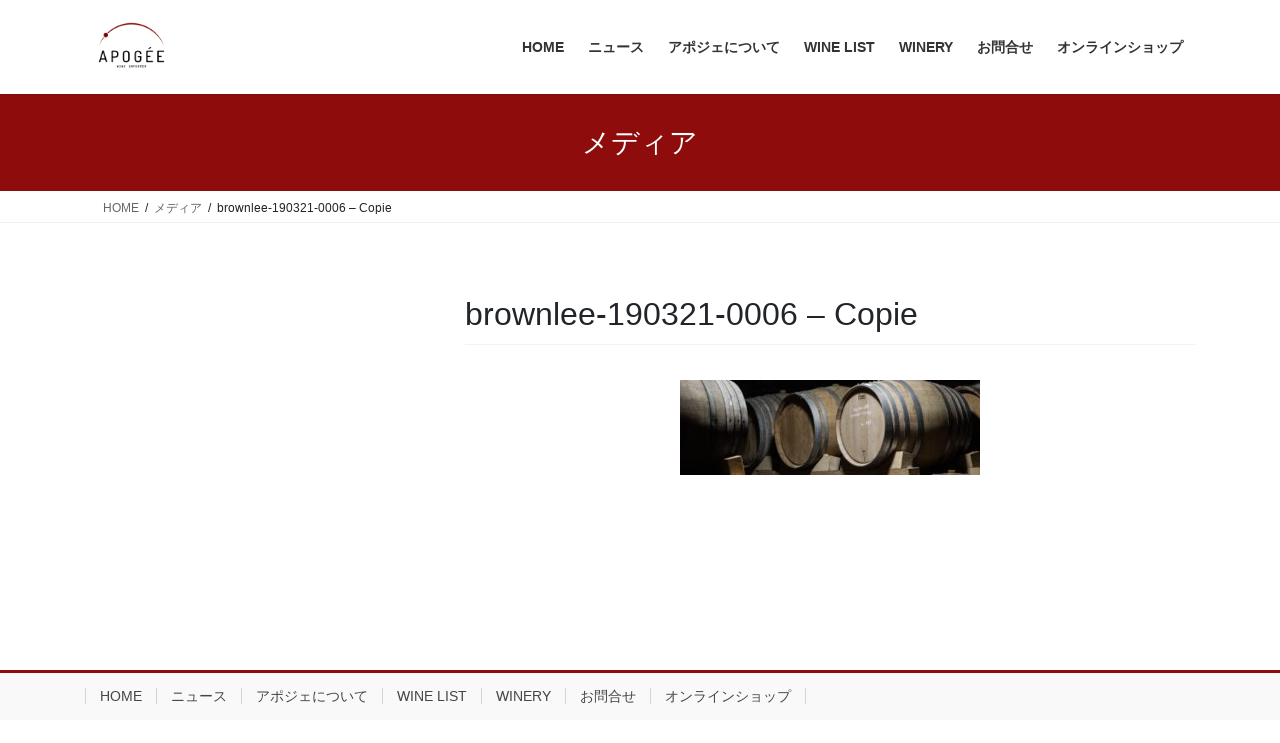

--- FILE ---
content_type: text/html; charset=UTF-8
request_url: https://www.apogee-wine.com/brownlee-190321-0006-copie/
body_size: 10853
content:
<!DOCTYPE html>
<html dir="ltr" lang="ja" prefix="og: https://ogp.me/ns#">
<head>
<meta charset="utf-8">
<meta http-equiv="X-UA-Compatible" content="IE=edge">
<meta name="viewport" content="width=device-width, initial-scale=1">
<title>APOGEE</title>
<!-- All in One SEO 4.9.3 - aioseo.com -->
<meta name="robots" content="max-image-preview:large"/>
<meta name="author" content="apogee-san"/>
<meta name="google-site-verification" content="D2m9DdIqd5KlylP8ir52EZPxK5ffMtP5TYWQq87p_SQ"/>
<link rel="canonical" href="https://www.apogee-wine.com/brownlee-190321-0006-copie/"/>
<meta name="generator" content="All in One SEO (AIOSEO) 4.9.3"/>
<meta property="og:locale" content="ja_JP"/>
<meta property="og:site_name" content="APOGEE | A journey for all your senses"/>
<meta property="og:type" content="article"/>
<meta property="og:title" content="APOGEE"/>
<meta property="og:url" content="https://www.apogee-wine.com/brownlee-190321-0006-copie/"/>
<meta property="article:published_time" content="2020-06-12T05:37:09+00:00"/>
<meta property="article:modified_time" content="2020-06-12T05:37:09+00:00"/>
<meta name="twitter:card" content="summary"/>
<meta name="twitter:title" content="APOGEE"/>
<script type="application/ld+json" class="aioseo-schema">
			{"@context":"https:\/\/schema.org","@graph":[{"@type":"BreadcrumbList","@id":"https:\/\/www.apogee-wine.com\/brownlee-190321-0006-copie\/#breadcrumblist","itemListElement":[{"@type":"ListItem","@id":"https:\/\/www.apogee-wine.com#listItem","position":1,"name":"Home","item":"https:\/\/www.apogee-wine.com","nextItem":{"@type":"ListItem","@id":"https:\/\/www.apogee-wine.com\/brownlee-190321-0006-copie\/#listItem","name":"brownlee-190321-0006 &#8211; Copie"}},{"@type":"ListItem","@id":"https:\/\/www.apogee-wine.com\/brownlee-190321-0006-copie\/#listItem","position":2,"name":"brownlee-190321-0006 &#8211; Copie","previousItem":{"@type":"ListItem","@id":"https:\/\/www.apogee-wine.com#listItem","name":"Home"}}]},{"@type":"ItemPage","@id":"https:\/\/www.apogee-wine.com\/brownlee-190321-0006-copie\/#itempage","url":"https:\/\/www.apogee-wine.com\/brownlee-190321-0006-copie\/","name":"APOGEE","inLanguage":"ja","isPartOf":{"@id":"https:\/\/www.apogee-wine.com\/#website"},"breadcrumb":{"@id":"https:\/\/www.apogee-wine.com\/brownlee-190321-0006-copie\/#breadcrumblist"},"author":{"@id":"https:\/\/www.apogee-wine.com\/author\/apogee-san\/#author"},"creator":{"@id":"https:\/\/www.apogee-wine.com\/author\/apogee-san\/#author"},"datePublished":"2020-06-12T14:37:09+09:00","dateModified":"2020-06-12T14:37:09+09:00"},{"@type":"Organization","@id":"https:\/\/www.apogee-wine.com\/#organization","name":"APOGEE\u3000\u30a2\u30dd\u30b8\u30a7","description":"A journey for all your senses","url":"https:\/\/www.apogee-wine.com\/","telephone":"+81586822001","logo":{"@type":"ImageObject","url":"https:\/\/www.apogee-wine.com\/wp-content\/uploads\/2020\/05\/cropped-logo-apog\u00e9e.png","@id":"https:\/\/www.apogee-wine.com\/brownlee-190321-0006-copie\/#organizationLogo","width":4000,"height":2998},"image":{"@id":"https:\/\/www.apogee-wine.com\/brownlee-190321-0006-copie\/#organizationLogo"}},{"@type":"Person","@id":"https:\/\/www.apogee-wine.com\/author\/apogee-san\/#author","url":"https:\/\/www.apogee-wine.com\/author\/apogee-san\/","name":"apogee-san","image":{"@type":"ImageObject","@id":"https:\/\/www.apogee-wine.com\/brownlee-190321-0006-copie\/#authorImage","url":"https:\/\/secure.gravatar.com\/avatar\/505d66dae0cc093e63dffa6c40af76c0cafaa6d874d8ac43bb2b6d2de10d1691?s=96&d=mm&r=g","width":96,"height":96,"caption":"apogee-san"}},{"@type":"WebSite","@id":"https:\/\/www.apogee-wine.com\/#website","url":"https:\/\/www.apogee-wine.com\/","name":"APOGEE","description":"A journey for all your senses","inLanguage":"ja","publisher":{"@id":"https:\/\/www.apogee-wine.com\/#organization"}}]}
		</script>
<!-- All in One SEO -->
<link rel='dns-prefetch' href='//static.addtoany.com'/>
<link rel='dns-prefetch' href='//www.googletagmanager.com'/>
<link rel="alternate" type="application/rss+xml" title="APOGEE &raquo; フィード" href="https://www.apogee-wine.com/feed/"/>
<link rel="alternate" title="oEmbed (JSON)" type="application/json+oembed" href="https://www.apogee-wine.com/wp-json/oembed/1.0/embed?url=https%3A%2F%2Fwww.apogee-wine.com%2Fbrownlee-190321-0006-copie%2F"/>
<link rel="alternate" title="oEmbed (XML)" type="text/xml+oembed" href="https://www.apogee-wine.com/wp-json/oembed/1.0/embed?url=https%3A%2F%2Fwww.apogee-wine.com%2Fbrownlee-190321-0006-copie%2F&#038;format=xml"/>
<meta name="description" content=""/><style id='wp-img-auto-sizes-contain-inline-css' type='text/css'>
img:is([sizes=auto i],[sizes^="auto," i]){contain-intrinsic-size:3000px 1500px}
/*# sourceURL=wp-img-auto-sizes-contain-inline-css */
</style>
<link rel='preload' id='sbi_styles-css-preload' href='https://www.apogee-wine.com/wp-content/plugins/instagram-feed/css/sbi-styles.min.css?ver=6.10.0' as='style' onload="this.onload=null;this.rel='stylesheet'"/>
<link rel='stylesheet' id='sbi_styles-css' href='https://www.apogee-wine.com/wp-content/plugins/instagram-feed/css/sbi-styles.min.css?ver=6.10.0' media='print' onload="this.media='all'; this.onload=null;">
<link rel='preload' id='vkExUnit_common_style-css-preload' href='https://www.apogee-wine.com/wp-content/plugins/vk-all-in-one-expansion-unit/assets/css/vkExUnit_style.css?ver=9.113.0.1' as='style' onload="this.onload=null;this.rel='stylesheet'"/>
<link rel='stylesheet' id='vkExUnit_common_style-css' href='https://www.apogee-wine.com/wp-content/plugins/vk-all-in-one-expansion-unit/assets/css/vkExUnit_style.css?ver=9.113.0.1' media='print' onload="this.media='all'; this.onload=null;">
<style id='vkExUnit_common_style-inline-css' type='text/css'>
:root {--ver_page_top_button_url:url(https://www.apogee-wine.com/wp-content/plugins/vk-all-in-one-expansion-unit/assets/images/to-top-btn-icon.svg);}@font-face {font-weight: normal;font-style: normal;font-family: "vk_sns";src: url("https://www.apogee-wine.com/wp-content/plugins/vk-all-in-one-expansion-unit/inc/sns/icons/fonts/vk_sns.eot?-bq20cj");src: url("https://www.apogee-wine.com/wp-content/plugins/vk-all-in-one-expansion-unit/inc/sns/icons/fonts/vk_sns.eot?#iefix-bq20cj") format("embedded-opentype"),url("https://www.apogee-wine.com/wp-content/plugins/vk-all-in-one-expansion-unit/inc/sns/icons/fonts/vk_sns.woff?-bq20cj") format("woff"),url("https://www.apogee-wine.com/wp-content/plugins/vk-all-in-one-expansion-unit/inc/sns/icons/fonts/vk_sns.ttf?-bq20cj") format("truetype"),url("https://www.apogee-wine.com/wp-content/plugins/vk-all-in-one-expansion-unit/inc/sns/icons/fonts/vk_sns.svg?-bq20cj#vk_sns") format("svg");}
.veu_promotion-alert__content--text {border: 1px solid rgba(0,0,0,0.125);padding: 0.5em 1em;border-radius: var(--vk-size-radius);margin-bottom: var(--vk-margin-block-bottom);font-size: 0.875rem;}/* Alert Content部分に段落タグを入れた場合に最後の段落の余白を0にする */.veu_promotion-alert__content--text p:last-of-type{margin-bottom:0;margin-top: 0;}
/*# sourceURL=vkExUnit_common_style-inline-css */
</style>
<style id='wp-emoji-styles-inline-css' type='text/css'>

	img.wp-smiley, img.emoji {
		display: inline !important;
		border: none !important;
		box-shadow: none !important;
		height: 1em !important;
		width: 1em !important;
		margin: 0 0.07em !important;
		vertical-align: -0.1em !important;
		background: none !important;
		padding: 0 !important;
	}
/*# sourceURL=wp-emoji-styles-inline-css */
</style>
<style id='wp-block-library-inline-css' type='text/css'>
:root{--wp-block-synced-color:#7a00df;--wp-block-synced-color--rgb:122,0,223;--wp-bound-block-color:var(--wp-block-synced-color);--wp-editor-canvas-background:#ddd;--wp-admin-theme-color:#007cba;--wp-admin-theme-color--rgb:0,124,186;--wp-admin-theme-color-darker-10:#006ba1;--wp-admin-theme-color-darker-10--rgb:0,107,160.5;--wp-admin-theme-color-darker-20:#005a87;--wp-admin-theme-color-darker-20--rgb:0,90,135;--wp-admin-border-width-focus:2px}@media (min-resolution:192dpi){:root{--wp-admin-border-width-focus:1.5px}}.wp-element-button{cursor:pointer}:root .has-very-light-gray-background-color{background-color:#eee}:root .has-very-dark-gray-background-color{background-color:#313131}:root .has-very-light-gray-color{color:#eee}:root .has-very-dark-gray-color{color:#313131}:root .has-vivid-green-cyan-to-vivid-cyan-blue-gradient-background{background:linear-gradient(135deg,#00d084,#0693e3)}:root .has-purple-crush-gradient-background{background:linear-gradient(135deg,#34e2e4,#4721fb 50%,#ab1dfe)}:root .has-hazy-dawn-gradient-background{background:linear-gradient(135deg,#faaca8,#dad0ec)}:root .has-subdued-olive-gradient-background{background:linear-gradient(135deg,#fafae1,#67a671)}:root .has-atomic-cream-gradient-background{background:linear-gradient(135deg,#fdd79a,#004a59)}:root .has-nightshade-gradient-background{background:linear-gradient(135deg,#330968,#31cdcf)}:root .has-midnight-gradient-background{background:linear-gradient(135deg,#020381,#2874fc)}:root{--wp--preset--font-size--normal:16px;--wp--preset--font-size--huge:42px}.has-regular-font-size{font-size:1em}.has-larger-font-size{font-size:2.625em}.has-normal-font-size{font-size:var(--wp--preset--font-size--normal)}.has-huge-font-size{font-size:var(--wp--preset--font-size--huge)}.has-text-align-center{text-align:center}.has-text-align-left{text-align:left}.has-text-align-right{text-align:right}.has-fit-text{white-space:nowrap!important}#end-resizable-editor-section{display:none}.aligncenter{clear:both}.items-justified-left{justify-content:flex-start}.items-justified-center{justify-content:center}.items-justified-right{justify-content:flex-end}.items-justified-space-between{justify-content:space-between}.screen-reader-text{border:0;clip-path:inset(50%);height:1px;margin:-1px;overflow:hidden;padding:0;position:absolute;width:1px;word-wrap:normal!important}.screen-reader-text:focus{background-color:#ddd;clip-path:none;color:#444;display:block;font-size:1em;height:auto;left:5px;line-height:normal;padding:15px 23px 14px;text-decoration:none;top:5px;width:auto;z-index:100000}html :where(.has-border-color){border-style:solid}html :where([style*=border-top-color]){border-top-style:solid}html :where([style*=border-right-color]){border-right-style:solid}html :where([style*=border-bottom-color]){border-bottom-style:solid}html :where([style*=border-left-color]){border-left-style:solid}html :where([style*=border-width]){border-style:solid}html :where([style*=border-top-width]){border-top-style:solid}html :where([style*=border-right-width]){border-right-style:solid}html :where([style*=border-bottom-width]){border-bottom-style:solid}html :where([style*=border-left-width]){border-left-style:solid}html :where(img[class*=wp-image-]){height:auto;max-width:100%}:where(figure){margin:0 0 1em}html :where(.is-position-sticky){--wp-admin--admin-bar--position-offset:var(--wp-admin--admin-bar--height,0px)}@media screen and (max-width:600px){html :where(.is-position-sticky){--wp-admin--admin-bar--position-offset:0px}}

/*# sourceURL=wp-block-library-inline-css */
</style><style id='global-styles-inline-css' type='text/css'>
:root{--wp--preset--aspect-ratio--square: 1;--wp--preset--aspect-ratio--4-3: 4/3;--wp--preset--aspect-ratio--3-4: 3/4;--wp--preset--aspect-ratio--3-2: 3/2;--wp--preset--aspect-ratio--2-3: 2/3;--wp--preset--aspect-ratio--16-9: 16/9;--wp--preset--aspect-ratio--9-16: 9/16;--wp--preset--color--black: #000000;--wp--preset--color--cyan-bluish-gray: #abb8c3;--wp--preset--color--white: #ffffff;--wp--preset--color--pale-pink: #f78da7;--wp--preset--color--vivid-red: #cf2e2e;--wp--preset--color--luminous-vivid-orange: #ff6900;--wp--preset--color--luminous-vivid-amber: #fcb900;--wp--preset--color--light-green-cyan: #7bdcb5;--wp--preset--color--vivid-green-cyan: #00d084;--wp--preset--color--pale-cyan-blue: #8ed1fc;--wp--preset--color--vivid-cyan-blue: #0693e3;--wp--preset--color--vivid-purple: #9b51e0;--wp--preset--gradient--vivid-cyan-blue-to-vivid-purple: linear-gradient(135deg,rgb(6,147,227) 0%,rgb(155,81,224) 100%);--wp--preset--gradient--light-green-cyan-to-vivid-green-cyan: linear-gradient(135deg,rgb(122,220,180) 0%,rgb(0,208,130) 100%);--wp--preset--gradient--luminous-vivid-amber-to-luminous-vivid-orange: linear-gradient(135deg,rgb(252,185,0) 0%,rgb(255,105,0) 100%);--wp--preset--gradient--luminous-vivid-orange-to-vivid-red: linear-gradient(135deg,rgb(255,105,0) 0%,rgb(207,46,46) 100%);--wp--preset--gradient--very-light-gray-to-cyan-bluish-gray: linear-gradient(135deg,rgb(238,238,238) 0%,rgb(169,184,195) 100%);--wp--preset--gradient--cool-to-warm-spectrum: linear-gradient(135deg,rgb(74,234,220) 0%,rgb(151,120,209) 20%,rgb(207,42,186) 40%,rgb(238,44,130) 60%,rgb(251,105,98) 80%,rgb(254,248,76) 100%);--wp--preset--gradient--blush-light-purple: linear-gradient(135deg,rgb(255,206,236) 0%,rgb(152,150,240) 100%);--wp--preset--gradient--blush-bordeaux: linear-gradient(135deg,rgb(254,205,165) 0%,rgb(254,45,45) 50%,rgb(107,0,62) 100%);--wp--preset--gradient--luminous-dusk: linear-gradient(135deg,rgb(255,203,112) 0%,rgb(199,81,192) 50%,rgb(65,88,208) 100%);--wp--preset--gradient--pale-ocean: linear-gradient(135deg,rgb(255,245,203) 0%,rgb(182,227,212) 50%,rgb(51,167,181) 100%);--wp--preset--gradient--electric-grass: linear-gradient(135deg,rgb(202,248,128) 0%,rgb(113,206,126) 100%);--wp--preset--gradient--midnight: linear-gradient(135deg,rgb(2,3,129) 0%,rgb(40,116,252) 100%);--wp--preset--font-size--small: 13px;--wp--preset--font-size--medium: 20px;--wp--preset--font-size--large: 36px;--wp--preset--font-size--x-large: 42px;--wp--preset--spacing--20: 0.44rem;--wp--preset--spacing--30: 0.67rem;--wp--preset--spacing--40: 1rem;--wp--preset--spacing--50: 1.5rem;--wp--preset--spacing--60: 2.25rem;--wp--preset--spacing--70: 3.38rem;--wp--preset--spacing--80: 5.06rem;--wp--preset--shadow--natural: 6px 6px 9px rgba(0, 0, 0, 0.2);--wp--preset--shadow--deep: 12px 12px 50px rgba(0, 0, 0, 0.4);--wp--preset--shadow--sharp: 6px 6px 0px rgba(0, 0, 0, 0.2);--wp--preset--shadow--outlined: 6px 6px 0px -3px rgb(255, 255, 255), 6px 6px rgb(0, 0, 0);--wp--preset--shadow--crisp: 6px 6px 0px rgb(0, 0, 0);}:where(.is-layout-flex){gap: 0.5em;}:where(.is-layout-grid){gap: 0.5em;}body .is-layout-flex{display: flex;}.is-layout-flex{flex-wrap: wrap;align-items: center;}.is-layout-flex > :is(*, div){margin: 0;}body .is-layout-grid{display: grid;}.is-layout-grid > :is(*, div){margin: 0;}:where(.wp-block-columns.is-layout-flex){gap: 2em;}:where(.wp-block-columns.is-layout-grid){gap: 2em;}:where(.wp-block-post-template.is-layout-flex){gap: 1.25em;}:where(.wp-block-post-template.is-layout-grid){gap: 1.25em;}.has-black-color{color: var(--wp--preset--color--black) !important;}.has-cyan-bluish-gray-color{color: var(--wp--preset--color--cyan-bluish-gray) !important;}.has-white-color{color: var(--wp--preset--color--white) !important;}.has-pale-pink-color{color: var(--wp--preset--color--pale-pink) !important;}.has-vivid-red-color{color: var(--wp--preset--color--vivid-red) !important;}.has-luminous-vivid-orange-color{color: var(--wp--preset--color--luminous-vivid-orange) !important;}.has-luminous-vivid-amber-color{color: var(--wp--preset--color--luminous-vivid-amber) !important;}.has-light-green-cyan-color{color: var(--wp--preset--color--light-green-cyan) !important;}.has-vivid-green-cyan-color{color: var(--wp--preset--color--vivid-green-cyan) !important;}.has-pale-cyan-blue-color{color: var(--wp--preset--color--pale-cyan-blue) !important;}.has-vivid-cyan-blue-color{color: var(--wp--preset--color--vivid-cyan-blue) !important;}.has-vivid-purple-color{color: var(--wp--preset--color--vivid-purple) !important;}.has-black-background-color{background-color: var(--wp--preset--color--black) !important;}.has-cyan-bluish-gray-background-color{background-color: var(--wp--preset--color--cyan-bluish-gray) !important;}.has-white-background-color{background-color: var(--wp--preset--color--white) !important;}.has-pale-pink-background-color{background-color: var(--wp--preset--color--pale-pink) !important;}.has-vivid-red-background-color{background-color: var(--wp--preset--color--vivid-red) !important;}.has-luminous-vivid-orange-background-color{background-color: var(--wp--preset--color--luminous-vivid-orange) !important;}.has-luminous-vivid-amber-background-color{background-color: var(--wp--preset--color--luminous-vivid-amber) !important;}.has-light-green-cyan-background-color{background-color: var(--wp--preset--color--light-green-cyan) !important;}.has-vivid-green-cyan-background-color{background-color: var(--wp--preset--color--vivid-green-cyan) !important;}.has-pale-cyan-blue-background-color{background-color: var(--wp--preset--color--pale-cyan-blue) !important;}.has-vivid-cyan-blue-background-color{background-color: var(--wp--preset--color--vivid-cyan-blue) !important;}.has-vivid-purple-background-color{background-color: var(--wp--preset--color--vivid-purple) !important;}.has-black-border-color{border-color: var(--wp--preset--color--black) !important;}.has-cyan-bluish-gray-border-color{border-color: var(--wp--preset--color--cyan-bluish-gray) !important;}.has-white-border-color{border-color: var(--wp--preset--color--white) !important;}.has-pale-pink-border-color{border-color: var(--wp--preset--color--pale-pink) !important;}.has-vivid-red-border-color{border-color: var(--wp--preset--color--vivid-red) !important;}.has-luminous-vivid-orange-border-color{border-color: var(--wp--preset--color--luminous-vivid-orange) !important;}.has-luminous-vivid-amber-border-color{border-color: var(--wp--preset--color--luminous-vivid-amber) !important;}.has-light-green-cyan-border-color{border-color: var(--wp--preset--color--light-green-cyan) !important;}.has-vivid-green-cyan-border-color{border-color: var(--wp--preset--color--vivid-green-cyan) !important;}.has-pale-cyan-blue-border-color{border-color: var(--wp--preset--color--pale-cyan-blue) !important;}.has-vivid-cyan-blue-border-color{border-color: var(--wp--preset--color--vivid-cyan-blue) !important;}.has-vivid-purple-border-color{border-color: var(--wp--preset--color--vivid-purple) !important;}.has-vivid-cyan-blue-to-vivid-purple-gradient-background{background: var(--wp--preset--gradient--vivid-cyan-blue-to-vivid-purple) !important;}.has-light-green-cyan-to-vivid-green-cyan-gradient-background{background: var(--wp--preset--gradient--light-green-cyan-to-vivid-green-cyan) !important;}.has-luminous-vivid-amber-to-luminous-vivid-orange-gradient-background{background: var(--wp--preset--gradient--luminous-vivid-amber-to-luminous-vivid-orange) !important;}.has-luminous-vivid-orange-to-vivid-red-gradient-background{background: var(--wp--preset--gradient--luminous-vivid-orange-to-vivid-red) !important;}.has-very-light-gray-to-cyan-bluish-gray-gradient-background{background: var(--wp--preset--gradient--very-light-gray-to-cyan-bluish-gray) !important;}.has-cool-to-warm-spectrum-gradient-background{background: var(--wp--preset--gradient--cool-to-warm-spectrum) !important;}.has-blush-light-purple-gradient-background{background: var(--wp--preset--gradient--blush-light-purple) !important;}.has-blush-bordeaux-gradient-background{background: var(--wp--preset--gradient--blush-bordeaux) !important;}.has-luminous-dusk-gradient-background{background: var(--wp--preset--gradient--luminous-dusk) !important;}.has-pale-ocean-gradient-background{background: var(--wp--preset--gradient--pale-ocean) !important;}.has-electric-grass-gradient-background{background: var(--wp--preset--gradient--electric-grass) !important;}.has-midnight-gradient-background{background: var(--wp--preset--gradient--midnight) !important;}.has-small-font-size{font-size: var(--wp--preset--font-size--small) !important;}.has-medium-font-size{font-size: var(--wp--preset--font-size--medium) !important;}.has-large-font-size{font-size: var(--wp--preset--font-size--large) !important;}.has-x-large-font-size{font-size: var(--wp--preset--font-size--x-large) !important;}
/*# sourceURL=global-styles-inline-css */
</style>
<style id='classic-theme-styles-inline-css' type='text/css'>
/*! This file is auto-generated */
.wp-block-button__link{color:#fff;background-color:#32373c;border-radius:9999px;box-shadow:none;text-decoration:none;padding:calc(.667em + 2px) calc(1.333em + 2px);font-size:1.125em}.wp-block-file__button{background:#32373c;color:#fff;text-decoration:none}
/*# sourceURL=/wp-includes/css/classic-themes.min.css */
</style>
<link rel='preload' id='searchandfilter-css-preload' href='https://www.apogee-wine.com/wp-content/plugins/search-filter/style.css?ver=1' as='style' onload="this.onload=null;this.rel='stylesheet'"/>
<link rel='stylesheet' id='searchandfilter-css' href='https://www.apogee-wine.com/wp-content/plugins/search-filter/style.css?ver=1' media='print' onload="this.media='all'; this.onload=null;">
<link rel='preload' id='slick-css-preload' href='https://www.apogee-wine.com/wp-content/plugins/so-widgets-bundle/css/lib/slick.css?ver=1.8.1' as='style' onload="this.onload=null;this.rel='stylesheet'"/>
<link rel='stylesheet' id='slick-css' href='https://www.apogee-wine.com/wp-content/plugins/so-widgets-bundle/css/lib/slick.css?ver=1.8.1' media='print' onload="this.media='all'; this.onload=null;">
<link rel='preload' id='sow-post-carousel-base-css-preload' href='https://www.apogee-wine.com/wp-content/plugins/so-widgets-bundle/widgets/post-carousel/css/base.css?ver=6.9' as='style' onload="this.onload=null;this.rel='stylesheet'"/>
<link rel='stylesheet' id='sow-post-carousel-base-css' href='https://www.apogee-wine.com/wp-content/plugins/so-widgets-bundle/widgets/post-carousel/css/base.css?ver=6.9' media='print' onload="this.media='all'; this.onload=null;">
<link rel='preload' id='sow-post-carousel-base-5121423eaf14-css-preload' href='https://www.apogee-wine.com/wp-content/uploads/siteorigin-widgets/sow-post-carousel-base-5121423eaf14.css?ver=6.9' as='style' onload="this.onload=null;this.rel='stylesheet'"/>
<link rel='stylesheet' id='sow-post-carousel-base-5121423eaf14-css' href='https://www.apogee-wine.com/wp-content/uploads/siteorigin-widgets/sow-post-carousel-base-5121423eaf14.css?ver=6.9' media='print' onload="this.media='all'; this.onload=null;">
<link rel='stylesheet' id='bootstrap-4-style-css' href='https://www.apogee-wine.com/wp-content/themes/lightning/_g2/library/bootstrap-4/css/bootstrap.min.css?ver=4.5.0' type='text/css' media='all'/>
<link rel='stylesheet' id='lightning-common-style-css' href='https://www.apogee-wine.com/wp-content/themes/lightning/_g2/assets/css/common.css?ver=15.33.1' type='text/css' media='all'/>
<style id='lightning-common-style-inline-css' type='text/css'>
/* vk-mobile-nav */:root {--vk-mobile-nav-menu-btn-bg-src: url("https://www.apogee-wine.com/wp-content/themes/lightning/_g2/inc/vk-mobile-nav/package/images/vk-menu-btn-black.svg");--vk-mobile-nav-menu-btn-close-bg-src: url("https://www.apogee-wine.com/wp-content/themes/lightning/_g2/inc/vk-mobile-nav/package/images/vk-menu-close-black.svg");--vk-menu-acc-icon-open-black-bg-src: url("https://www.apogee-wine.com/wp-content/themes/lightning/_g2/inc/vk-mobile-nav/package/images/vk-menu-acc-icon-open-black.svg");--vk-menu-acc-icon-open-white-bg-src: url("https://www.apogee-wine.com/wp-content/themes/lightning/_g2/inc/vk-mobile-nav/package/images/vk-menu-acc-icon-open-white.svg");--vk-menu-acc-icon-close-black-bg-src: url("https://www.apogee-wine.com/wp-content/themes/lightning/_g2/inc/vk-mobile-nav/package/images/vk-menu-close-black.svg");--vk-menu-acc-icon-close-white-bg-src: url("https://www.apogee-wine.com/wp-content/themes/lightning/_g2/inc/vk-mobile-nav/package/images/vk-menu-close-white.svg");}
/*# sourceURL=lightning-common-style-inline-css */
</style>
<link rel='stylesheet' id='lightning-design-style-css' href='https://www.apogee-wine.com/wp-content/themes/lightning/_g2/design-skin/origin2/css/style.css?ver=15.33.1' type='text/css' media='all'/>
<style id='lightning-design-style-inline-css' type='text/css'>
:root {--color-key:#8e0c0c;--wp--preset--color--vk-color-primary:#8e0c0c;--color-key-dark:#c40d0d;}
/* ltg common custom */:root {--vk-menu-acc-btn-border-color:#333;--vk-color-primary:#8e0c0c;--vk-color-primary-dark:#c40d0d;--vk-color-primary-vivid:#9c0d0d;--color-key:#8e0c0c;--wp--preset--color--vk-color-primary:#8e0c0c;--color-key-dark:#c40d0d;}.veu_color_txt_key { color:#c40d0d ; }.veu_color_bg_key { background-color:#c40d0d ; }.veu_color_border_key { border-color:#c40d0d ; }.btn-default { border-color:#8e0c0c;color:#8e0c0c;}.btn-default:focus,.btn-default:hover { border-color:#8e0c0c;background-color: #8e0c0c; }.wp-block-search__button,.btn-primary { background-color:#8e0c0c;border-color:#c40d0d; }.wp-block-search__button:focus,.wp-block-search__button:hover,.btn-primary:not(:disabled):not(.disabled):active,.btn-primary:focus,.btn-primary:hover { background-color:#c40d0d;border-color:#8e0c0c; }.btn-outline-primary { color : #8e0c0c ; border-color:#8e0c0c; }.btn-outline-primary:not(:disabled):not(.disabled):active,.btn-outline-primary:focus,.btn-outline-primary:hover { color : #fff; background-color:#8e0c0c;border-color:#c40d0d; }a { color:#337ab7; }
.tagcloud a:before { font-family: "Font Awesome 7 Free";content: "\f02b";font-weight: bold; }
.media .media-body .media-heading a:hover { color:#8e0c0c; }@media (min-width: 768px){.gMenu > li:before,.gMenu > li.menu-item-has-children::after { border-bottom-color:#c40d0d }.gMenu li li { background-color:#c40d0d }.gMenu li li a:hover { background-color:#8e0c0c; }} /* @media (min-width: 768px) */.page-header { background-color:#8e0c0c; }h2,.mainSection-title { border-top-color:#8e0c0c; }h3:after,.subSection-title:after { border-bottom-color:#8e0c0c; }ul.page-numbers li span.page-numbers.current,.page-link dl .post-page-numbers.current { background-color:#8e0c0c; }.pager li > a { border-color:#8e0c0c;color:#8e0c0c;}.pager li > a:hover { background-color:#8e0c0c;color:#fff;}.siteFooter { border-top-color:#8e0c0c; }dt { border-left-color:#8e0c0c; }:root {--g_nav_main_acc_icon_open_url:url(https://www.apogee-wine.com/wp-content/themes/lightning/_g2/inc/vk-mobile-nav/package/images/vk-menu-acc-icon-open-black.svg);--g_nav_main_acc_icon_close_url: url(https://www.apogee-wine.com/wp-content/themes/lightning/_g2/inc/vk-mobile-nav/package/images/vk-menu-close-black.svg);--g_nav_sub_acc_icon_open_url: url(https://www.apogee-wine.com/wp-content/themes/lightning/_g2/inc/vk-mobile-nav/package/images/vk-menu-acc-icon-open-white.svg);--g_nav_sub_acc_icon_close_url: url(https://www.apogee-wine.com/wp-content/themes/lightning/_g2/inc/vk-mobile-nav/package/images/vk-menu-close-white.svg);}
/*# sourceURL=lightning-design-style-inline-css */
</style>
<link rel='preload' id='veu-cta-css-preload' href='https://www.apogee-wine.com/wp-content/plugins/vk-all-in-one-expansion-unit/inc/call-to-action/package/assets/css/style.css?ver=9.113.0.1' as='style' onload="this.onload=null;this.rel='stylesheet'"/>
<link rel='stylesheet' id='veu-cta-css' href='https://www.apogee-wine.com/wp-content/plugins/vk-all-in-one-expansion-unit/inc/call-to-action/package/assets/css/style.css?ver=9.113.0.1' media='print' onload="this.media='all'; this.onload=null;">
<link rel='preload' id='lightning-theme-style-css-preload' href='https://www.apogee-wine.com/wp-content/themes/lightning/style.css?ver=15.33.1' as='style' onload="this.onload=null;this.rel='stylesheet'"/>
<link rel='stylesheet' id='lightning-theme-style-css' href='https://www.apogee-wine.com/wp-content/themes/lightning/style.css?ver=15.33.1' media='print' onload="this.media='all'; this.onload=null;">
<style id='lightning-theme-style-inline-css' type='text/css'>

			.prBlock_icon_outer { border:1px solid #8e0c0c; }
			.prBlock_icon { color:#8e0c0c; }
		
/*# sourceURL=lightning-theme-style-inline-css */
</style>
<link rel='preload' id='vk-font-awesome-css-preload' href='https://www.apogee-wine.com/wp-content/themes/lightning/vendor/vektor-inc/font-awesome-versions/src/font-awesome/css/all.min.css?ver=7.1.0' as='style' onload="this.onload=null;this.rel='stylesheet'"/>
<link rel='stylesheet' id='vk-font-awesome-css' href='https://www.apogee-wine.com/wp-content/themes/lightning/vendor/vektor-inc/font-awesome-versions/src/font-awesome/css/all.min.css?ver=7.1.0' media='print' onload="this.media='all'; this.onload=null;">
<link rel='preload' id='taxopress-frontend-css-css-preload' href='https://www.apogee-wine.com/wp-content/plugins/simple-tags/assets/frontend/css/frontend.css?ver=3.43.0' as='style' onload="this.onload=null;this.rel='stylesheet'"/>
<link rel='stylesheet' id='taxopress-frontend-css-css' href='https://www.apogee-wine.com/wp-content/plugins/simple-tags/assets/frontend/css/frontend.css?ver=3.43.0' media='print' onload="this.media='all'; this.onload=null;">
<link rel='preload' id='addtoany-css-preload' href='https://www.apogee-wine.com/wp-content/plugins/add-to-any/addtoany.min.css?ver=1.16' as='style' onload="this.onload=null;this.rel='stylesheet'"/>
<link rel='stylesheet' id='addtoany-css' href='https://www.apogee-wine.com/wp-content/plugins/add-to-any/addtoany.min.css?ver=1.16' media='print' onload="this.media='all'; this.onload=null;">
<!--n2css--><!--n2js--><script type="text/javascript" id="addtoany-core-js-before">
/* <![CDATA[ */
window.a2a_config=window.a2a_config||{};a2a_config.callbacks=[];a2a_config.overlays=[];a2a_config.templates={};a2a_localize = {
	Share: "共有",
	Save: "ブックマーク",
	Subscribe: "購読",
	Email: "メール",
	Bookmark: "ブックマーク",
	ShowAll: "すべて表示する",
	ShowLess: "小さく表示する",
	FindServices: "サービスを探す",
	FindAnyServiceToAddTo: "追加するサービスを今すぐ探す",
	PoweredBy: "Powered by",
	ShareViaEmail: "メールでシェアする",
	SubscribeViaEmail: "メールで購読する",
	BookmarkInYourBrowser: "ブラウザにブックマーク",
	BookmarkInstructions: "このページをブックマークするには、 Ctrl+D または \u2318+D を押下。",
	AddToYourFavorites: "お気に入りに追加",
	SendFromWebOrProgram: "任意のメールアドレスまたはメールプログラムから送信",
	EmailProgram: "メールプログラム",
	More: "詳細&#8230;",
	ThanksForSharing: "共有ありがとうございます !",
	ThanksForFollowing: "フォローありがとうございます !"
};


//# sourceURL=addtoany-core-js-before
/* ]]> */
</script>
<script type="text/javascript" defer src="https://static.addtoany.com/menu/page.js" id="addtoany-core-js"></script>
<script type="text/javascript" src="https://www.apogee-wine.com/wp-includes/js/jquery/jquery.min.js?ver=3.7.1" id="jquery-core-js"></script>
<script type="text/javascript" src="https://www.apogee-wine.com/wp-includes/js/jquery/jquery-migrate.min.js?ver=3.4.1" id="jquery-migrate-js"></script>
<script type="text/javascript" defer src="https://www.apogee-wine.com/wp-content/plugins/add-to-any/addtoany.min.js?ver=1.1" id="addtoany-jquery-js"></script>
<script type="text/javascript" src="https://www.apogee-wine.com/wp-content/plugins/so-widgets-bundle/js/lib/slick.min.js?ver=1.8.1" id="slick-js"></script>
<script type="text/javascript" src="https://www.apogee-wine.com/wp-content/plugins/simple-tags/assets/frontend/js/frontend.js?ver=3.43.0" id="taxopress-frontend-js-js"></script>
<link rel="https://api.w.org/" href="https://www.apogee-wine.com/wp-json/"/><link rel="alternate" title="JSON" type="application/json" href="https://www.apogee-wine.com/wp-json/wp/v2/media/300"/><link rel="EditURI" type="application/rsd+xml" title="RSD" href="https://www.apogee-wine.com/xmlrpc.php?rsd"/>
<meta name="generator" content="WordPress 6.9"/>
<link rel='shortlink' href='https://www.apogee-wine.com/?p=300'/>
<meta name="generator" content="Site Kit by Google 1.170.0"/><!-- Analytics by WP Statistics - https://wp-statistics.com -->
<style id="lightning-color-custom-for-plugins" type="text/css">/* ltg theme common */.color_key_bg,.color_key_bg_hover:hover{background-color: #8e0c0c;}.color_key_txt,.color_key_txt_hover:hover{color: #8e0c0c;}.color_key_border,.color_key_border_hover:hover{border-color: #8e0c0c;}.color_key_dark_bg,.color_key_dark_bg_hover:hover{background-color: #c40d0d;}.color_key_dark_txt,.color_key_dark_txt_hover:hover{color: #c40d0d;}.color_key_dark_border,.color_key_dark_border_hover:hover{border-color: #c40d0d;}</style><style type="text/css">
			.sow-carousel-wrapper:has(.slick-initialized) {
				visibility: visible !important;
				opacity: 1 !important;
			}

			.sow-post-carousel-wrapper:not(:has(.slick-initialized)) .sow-carousel-items {
				visibility: hidden;
			}
		</style>
<!-- [ VK All in One Expansion Unit OGP ] -->
<meta property="og:site_name" content="APOGEE"/>
<meta property="og:url" content="https://www.apogee-wine.com/brownlee-190321-0006-copie/"/>
<meta property="og:title" content="brownlee-190321-0006 &#8211; Copie"/>
<meta property="og:description" content=""/>
<meta property="fb:app_id" content="＠apogeewine"/>
<meta property="og:type" content="article"/>
<meta property="og:image" content="https://www.apogee-wine.com/wp-content/uploads/2020/06/ワインアイコン.png"/>
<meta property="og:image:width" content="64"/>
<meta property="og:image:height" content="64"/>
<!-- [ / VK All in One Expansion Unit OGP ] -->
<!-- [ VK All in One Expansion Unit twitter card ] -->
<meta name="twitter:card" content="summary_large_image">
<meta name="twitter:description" content="">
<meta name="twitter:title" content="brownlee-190321-0006 &#8211; Copie">
<meta name="twitter:url" content="https://www.apogee-wine.com/brownlee-190321-0006-copie/">
<meta name="twitter:image" content="https://www.apogee-wine.com/wp-content/uploads/2020/06/ワインアイコン.png">
<meta name="twitter:domain" content="www.apogee-wine.com">
<meta name="twitter:site" content="@apogeewine1">
<!-- [ / VK All in One Expansion Unit twitter card ] -->
<link rel="icon" href="https://www.apogee-wine.com/wp-content/uploads/2020/05/logo-apogée.jpg" sizes="32x32"/>
<link rel="icon" href="https://www.apogee-wine.com/wp-content/uploads/2020/05/logo-apogée.jpg" sizes="192x192"/>
<link rel="apple-touch-icon" href="https://www.apogee-wine.com/wp-content/uploads/2020/05/logo-apogée.jpg"/>
<meta name="msapplication-TileImage" content="https://www.apogee-wine.com/wp-content/uploads/2020/05/logo-apogée.jpg"/>
<style type="text/css" id="wp-custom-css">
			.page-full #main {
    width: 798px;
    max-width: 100%;
    margin: auto;
    float: none;
}
@media only screen and (max-width: 720px) {
	#sp_home-hero{
			display:block;
	}
		#sp_home-hero_r-side{
			padding:0 0 10px 0;
		 	width: 100%;
	}
	#sp_home-hero_l-side{
		padding:0 0 0 0;
		width: 100%;
	}
}
.entry-meta_items {
	display:none;
}
.entry-meta .entry-meta_items_term{
		margin-top:0;
}

		</style>
<style type="text/css">/* VK CSS Customize */.published.postList_date.postList_meta_items{display:none;}/* End VK CSS Customize */</style>
<!-- [ VK All in One Expansion Unit Article Structure Data ] --><script type="application/ld+json">{"@context":"https://schema.org/","@type":"Article","headline":"brownlee-190321-0006 &#8211; Copie","image":false,"datePublished":"2020-06-12T14:37:09+09:00","dateModified":"2020-06-12T14:37:09+09:00","author":{"@type":"organization","name":"apogee-san","url":"https://www.apogee-wine.com/","sameAs":""}}</script><!-- [ / VK All in One Expansion Unit Article Structure Data ] -->
</head>
<body class="attachment wp-singular attachment-template-default single single-attachment postid-300 attachmentid-300 attachment-jpeg wp-theme-lightning fa_v7_css post-name-brownlee-190321-0006-copie post-type-attachment bootstrap4 device-pc">
<a class="skip-link screen-reader-text" href="#main">コンテンツへスキップ</a>
<a class="skip-link screen-reader-text" href="#vk-mobile-nav">ナビゲーションに移動</a>
<header class="siteHeader">
<div class="container siteHeadContainer">
<div class="navbar-header">
<p class="navbar-brand siteHeader_logo">
<a href="https://www.apogee-wine.com/">
<span><img src="https://www.apogee-wine.com/wp-content/uploads/2020/05/logo-apogée-e1589693581322.png" alt="APOGEE"/></span>
</a>
</p>
</div>
<div id="gMenu_outer" class="gMenu_outer">
<nav class="menu-%e3%83%a1%e3%82%a4%e3%83%b3-container"><ul id="menu-%e3%83%a1%e3%82%a4%e3%83%b3" class="menu gMenu vk-menu-acc"><li id="menu-item-17" class="menu-item menu-item-type-custom menu-item-object-custom menu-item-home"><a href="https://www.apogee-wine.com/"><strong class="gMenu_name">HOME</strong></a></li>
<li id="menu-item-250" class="menu-item menu-item-type-post_type menu-item-object-page"><a href="https://www.apogee-wine.com/news/"><strong class="gMenu_name">ニュース</strong></a></li>
<li id="menu-item-18" class="menu-item menu-item-type-post_type menu-item-object-page"><a href="https://www.apogee-wine.com/about-us/"><strong class="gMenu_name">アポジェについて</strong></a></li>
<li id="menu-item-2077" class="menu-item menu-item-type-post_type menu-item-object-page"><a href="https://www.apogee-wine.com/wine-list/"><strong class="gMenu_name">WINE LIST</strong></a></li>
<li id="menu-item-198" class="menu-item menu-item-type-post_type menu-item-object-page"><a href="https://www.apogee-wine.com/winery/"><strong class="gMenu_name">WINERY</strong></a></li>
<li id="menu-item-20" class="menu-item menu-item-type-post_type menu-item-object-page"><a href="https://www.apogee-wine.com/contact/"><strong class="gMenu_name">お問合せ</strong></a></li>
<li id="menu-item-200" class="menu-item menu-item-type-custom menu-item-object-custom"><a target="_blank" href="https://apogeewine.stores.jp/"><strong class="gMenu_name">オンラインショップ</strong></a></li>
</ul></nav>	</div>
</div>
</header>
<div class="section page-header"><div class="container"><div class="row"><div class="col-md-12">
<div class="page-header_pageTitle">
メディア</div>
</div></div></div></div><!-- [ /.page-header ] -->
<!-- [ .breadSection ] --><div class="section breadSection"><div class="container"><div class="row"><ol class="breadcrumb" itemscope itemtype="https://schema.org/BreadcrumbList"><li id="panHome" itemprop="itemListElement" itemscope itemtype="http://schema.org/ListItem"><a itemprop="item" href="https://www.apogee-wine.com/"><span itemprop="name"><i class="fa-solid fa-house"></i> HOME</span></a><meta itemprop="position" content="1"/></li><li itemprop="itemListElement" itemscope itemtype="http://schema.org/ListItem"><a itemprop="item" href=""><span itemprop="name">メディア</span></a><meta itemprop="position" content="2"/></li><li><span>brownlee-190321-0006 &#8211; Copie</span><meta itemprop="position" content="3"/></li></ol></div></div></div><!-- [ /.breadSection ] -->
<div class="section siteContent">
<div class="container">
<div class="row">
<div class="col mainSection mainSection-col-two mainSection-pos-right" id="main" role="main">
<article id="post-300" class="entry entry-full post-300 attachment type-attachment status-inherit hentry">
<header class="entry-header">
<div class="entry-meta">
<span class="published entry-meta_items"></span>
<span class="entry-meta_items entry-meta_updated entry-meta_hidden">/ 最終更新日時 : <span class="updated"></span></span>
<span class="vcard author entry-meta_items entry-meta_items_author entry-meta_hidden"><span class="fn">apogee-san</span></span>
</div>
<h1 class="entry-title">
brownlee-190321-0006 &#8211; Copie	</h1>
</header>
<div class="entry-body">
<p class="attachment"><a href='https://www.apogee-wine.com/wp-content/uploads/2020/06/brownlee-190321-0006-Copie.jpg'><img decoding="async" width="300" height="95" src="https://www.apogee-wine.com/wp-content/uploads/2020/06/brownlee-190321-0006-Copie-300x95.jpg" class="attachment-medium size-medium" alt="" srcset="https://www.apogee-wine.com/wp-content/uploads/2020/06/brownlee-190321-0006-Copie-300x95.jpg 300w, https://www.apogee-wine.com/wp-content/uploads/2020/06/brownlee-190321-0006-Copie-1024x324.jpg 1024w, https://www.apogee-wine.com/wp-content/uploads/2020/06/brownlee-190321-0006-Copie-768x243.jpg 768w, https://www.apogee-wine.com/wp-content/uploads/2020/06/brownlee-190321-0006-Copie-1536x486.jpg 1536w, https://www.apogee-wine.com/wp-content/uploads/2020/06/brownlee-190321-0006-Copie.jpg 1901w" sizes="(max-width: 300px) 100vw, 300px"/></a></p>
</div>
<div class="entry-footer">
</div><!-- [ /.entry-footer ] -->
</article><!-- [ /#post-300 ] -->
</div><!-- [ /.mainSection ] -->
<div class="col subSection sideSection sideSection-col-two sideSection-pos-left">
</div><!-- [ /.subSection ] -->
</div><!-- [ /.row ] -->
</div><!-- [ /.container ] -->
</div><!-- [ /.siteContent ] -->
<div class="section sectionBox siteContent_after">
<div class="container ">
<div class="row ">
<div class="col-md-12 ">
<aside class="widget widget_text" id="text-3">	<div class="textwidget"></div>
</aside>	</div>
</div>
</div>
</div>
<footer class="section siteFooter">
<div class="footerMenu">
<div class="container">
<nav class="menu-%e3%83%a1%e3%82%a4%e3%83%b3-container"><ul id="menu-%e3%83%a1%e3%82%a4%e3%83%b3-1" class="menu nav"><li id="menu-item-17" class="menu-item menu-item-type-custom menu-item-object-custom menu-item-home menu-item-17"><a href="https://www.apogee-wine.com/">HOME</a></li>
<li id="menu-item-250" class="menu-item menu-item-type-post_type menu-item-object-page menu-item-250"><a href="https://www.apogee-wine.com/news/">ニュース</a></li>
<li id="menu-item-18" class="menu-item menu-item-type-post_type menu-item-object-page menu-item-18"><a href="https://www.apogee-wine.com/about-us/">アポジェについて</a></li>
<li id="menu-item-2077" class="menu-item menu-item-type-post_type menu-item-object-page menu-item-2077"><a href="https://www.apogee-wine.com/wine-list/">WINE LIST</a></li>
<li id="menu-item-198" class="menu-item menu-item-type-post_type menu-item-object-page menu-item-198"><a href="https://www.apogee-wine.com/winery/">WINERY</a></li>
<li id="menu-item-20" class="menu-item menu-item-type-post_type menu-item-object-page menu-item-20"><a href="https://www.apogee-wine.com/contact/">お問合せ</a></li>
<li id="menu-item-200" class="menu-item menu-item-type-custom menu-item-object-custom menu-item-200"><a target="_blank" href="https://apogeewine.stores.jp/">オンラインショップ</a></li>
</ul></nav>	</div>
</div>
<div class="container sectionBox footerWidget">
<div class="row">
<div class="col-md-6"><aside class="widget widget_a2a_follow_widget" id="a2a_follow_widget-2"><div class="a2a_kit a2a_kit_size_32 a2a_follow addtoany_list"><a class="a2a_button_facebook" href="https://www.facebook.com/apogeewine" title="Facebook" rel="noopener" target="_blank"></a><a class="a2a_button_instagram" href="https://www.instagram.com/apogeewine/" title="Instagram" rel="noopener" target="_blank"></a><a class="a2a_button_twitter" href="https://twitter.com/apogeewine1" title="Twitter" rel="noopener" target="_blank"></a></div></aside></div><div class="col-md-6"></div>	</div>
</div>
<div class="container sectionBox copySection text-center">
<p>Copyright &copy; APOGEE All Rights Reserved.</p><p>Powered by <a href="https://wordpress.org/">WordPress</a> with <a href="https://wordpress.org/themes/lightning/" target="_blank" title="Free WordPress Theme Lightning">Lightning Theme</a> &amp; <a href="https://wordpress.org/plugins/vk-all-in-one-expansion-unit/" target="_blank">VK All in One Expansion Unit</a></p>	</div>
</footer>
<div id="vk-mobile-nav-menu-btn" class="vk-mobile-nav-menu-btn">MENU</div><div class="vk-mobile-nav vk-mobile-nav-drop-in" id="vk-mobile-nav"><aside class="widget vk-mobile-nav-widget widget_a2a_follow_widget" id="a2a_follow_widget-3"><div class="a2a_kit a2a_kit_size_32 a2a_follow addtoany_list"><a class="a2a_button_facebook" href="https://www.facebook.com/apogeewine" title="Facebook" rel="noopener" target="_blank"></a><a class="a2a_button_instagram" href="https://www.instagram.com/apogeewine/" title="Instagram" rel="noopener" target="_blank"></a><a class="a2a_button_twitter" href="https://twitter.com/apogeewine1" title="Twitter" rel="noopener" target="_blank"></a></div></aside><nav class="vk-mobile-nav-menu-outer" role="navigation"><ul id="menu-%e3%83%a1%e3%82%a4%e3%83%b3-2" class="vk-menu-acc menu"><li class="menu-item menu-item-type-custom menu-item-object-custom menu-item-home menu-item-17"><a href="https://www.apogee-wine.com/">HOME</a></li>
<li class="menu-item menu-item-type-post_type menu-item-object-page menu-item-250"><a href="https://www.apogee-wine.com/news/">ニュース</a></li>
<li class="menu-item menu-item-type-post_type menu-item-object-page menu-item-18"><a href="https://www.apogee-wine.com/about-us/">アポジェについて</a></li>
<li class="menu-item menu-item-type-post_type menu-item-object-page menu-item-2077"><a href="https://www.apogee-wine.com/wine-list/">WINE LIST</a></li>
<li class="menu-item menu-item-type-post_type menu-item-object-page menu-item-198"><a href="https://www.apogee-wine.com/winery/">WINERY</a></li>
<li class="menu-item menu-item-type-post_type menu-item-object-page menu-item-20"><a href="https://www.apogee-wine.com/contact/">お問合せ</a></li>
<li class="menu-item menu-item-type-custom menu-item-object-custom menu-item-200"><a target="_blank" href="https://apogeewine.stores.jp/">オンラインショップ</a></li>
</ul></nav></div><script type="speculationrules">
{"prefetch":[{"source":"document","where":{"and":[{"href_matches":"/*"},{"not":{"href_matches":["/wp-*.php","/wp-admin/*","/wp-content/uploads/*","/wp-content/*","/wp-content/plugins/*","/wp-content/themes/lightning/*","/wp-content/themes/lightning/_g2/*","/*\\?(.+)"]}},{"not":{"selector_matches":"a[rel~=\"nofollow\"]"}},{"not":{"selector_matches":".no-prefetch, .no-prefetch a"}}]},"eagerness":"conservative"}]}
</script>
<a href="#top" id="page_top" class="page_top_btn">PAGE TOP</a><!-- Instagram Feed JS -->
<script type="text/javascript">
var sbiajaxurl = "https://www.apogee-wine.com/wp-admin/admin-ajax.php";
</script>
<script type="text/javascript" src="https://www.apogee-wine.com/wp-content/plugins/so-widgets-bundle/js/carousel.min.js?ver=1.70.4" id="sow-carousel-js"></script>
<script type="text/javascript" src="https://www.apogee-wine.com/wp-content/plugins/so-widgets-bundle/widgets/post-carousel/js/script.min.js?ver=1.70.4" id="sow-post-carousel-js"></script>
<script type="text/javascript" id="vkExUnit_master-js-js-extra">
/* <![CDATA[ */
var vkExOpt = {"ajax_url":"https://www.apogee-wine.com/wp-admin/admin-ajax.php","hatena_entry":"https://www.apogee-wine.com/wp-json/vk_ex_unit/v1/hatena_entry/","facebook_entry":"https://www.apogee-wine.com/wp-json/vk_ex_unit/v1/facebook_entry/","facebook_count_enable":"","entry_count":"1","entry_from_post":"","homeUrl":"https://www.apogee-wine.com/"};
//# sourceURL=vkExUnit_master-js-js-extra
/* ]]> */
</script>
<script type="text/javascript" src="https://www.apogee-wine.com/wp-content/plugins/vk-all-in-one-expansion-unit/assets/js/all.min.js?ver=9.113.0.1" id="vkExUnit_master-js-js"></script>
<script type="text/javascript" src="https://www.apogee-wine.com/wp-content/themes/lightning/_g2/library/bootstrap-4/js/bootstrap.min.js?ver=4.5.0" id="bootstrap-4-js-js"></script>
<script type="text/javascript" id="lightning-js-js-extra">
/* <![CDATA[ */
var lightningOpt = {"header_scrool":"1"};
//# sourceURL=lightning-js-js-extra
/* ]]> */
</script>
<script type="text/javascript" src="https://www.apogee-wine.com/wp-content/themes/lightning/_g2/assets/js/lightning.min.js?ver=15.33.1" id="lightning-js-js"></script>
<script type="text/javascript" src="https://www.apogee-wine.com/wp-includes/js/clipboard.min.js?ver=2.0.11" id="clipboard-js"></script>
<script type="text/javascript" src="https://www.apogee-wine.com/wp-content/plugins/vk-all-in-one-expansion-unit/inc/sns/assets/js/copy-button.js" id="copy-button-js"></script>
<script type="text/javascript" src="https://www.apogee-wine.com/wp-content/plugins/vk-all-in-one-expansion-unit/inc/smooth-scroll/js/smooth-scroll.min.js?ver=9.113.0.1" id="smooth-scroll-js-js"></script>
<script id="wp-emoji-settings" type="application/json">
{"baseUrl":"https://s.w.org/images/core/emoji/17.0.2/72x72/","ext":".png","svgUrl":"https://s.w.org/images/core/emoji/17.0.2/svg/","svgExt":".svg","source":{"concatemoji":"https://www.apogee-wine.com/wp-includes/js/wp-emoji-release.min.js?ver=6.9"}}
</script>
<script type="module">
/* <![CDATA[ */
/*! This file is auto-generated */
const a=JSON.parse(document.getElementById("wp-emoji-settings").textContent),o=(window._wpemojiSettings=a,"wpEmojiSettingsSupports"),s=["flag","emoji"];function i(e){try{var t={supportTests:e,timestamp:(new Date).valueOf()};sessionStorage.setItem(o,JSON.stringify(t))}catch(e){}}function c(e,t,n){e.clearRect(0,0,e.canvas.width,e.canvas.height),e.fillText(t,0,0);t=new Uint32Array(e.getImageData(0,0,e.canvas.width,e.canvas.height).data);e.clearRect(0,0,e.canvas.width,e.canvas.height),e.fillText(n,0,0);const a=new Uint32Array(e.getImageData(0,0,e.canvas.width,e.canvas.height).data);return t.every((e,t)=>e===a[t])}function p(e,t){e.clearRect(0,0,e.canvas.width,e.canvas.height),e.fillText(t,0,0);var n=e.getImageData(16,16,1,1);for(let e=0;e<n.data.length;e++)if(0!==n.data[e])return!1;return!0}function u(e,t,n,a){switch(t){case"flag":return n(e,"\ud83c\udff3\ufe0f\u200d\u26a7\ufe0f","\ud83c\udff3\ufe0f\u200b\u26a7\ufe0f")?!1:!n(e,"\ud83c\udde8\ud83c\uddf6","\ud83c\udde8\u200b\ud83c\uddf6")&&!n(e,"\ud83c\udff4\udb40\udc67\udb40\udc62\udb40\udc65\udb40\udc6e\udb40\udc67\udb40\udc7f","\ud83c\udff4\u200b\udb40\udc67\u200b\udb40\udc62\u200b\udb40\udc65\u200b\udb40\udc6e\u200b\udb40\udc67\u200b\udb40\udc7f");case"emoji":return!a(e,"\ud83e\u1fac8")}return!1}function f(e,t,n,a){let r;const o=(r="undefined"!=typeof WorkerGlobalScope&&self instanceof WorkerGlobalScope?new OffscreenCanvas(300,150):document.createElement("canvas")).getContext("2d",{willReadFrequently:!0}),s=(o.textBaseline="top",o.font="600 32px Arial",{});return e.forEach(e=>{s[e]=t(o,e,n,a)}),s}function r(e){var t=document.createElement("script");t.src=e,t.defer=!0,document.head.appendChild(t)}a.supports={everything:!0,everythingExceptFlag:!0},new Promise(t=>{let n=function(){try{var e=JSON.parse(sessionStorage.getItem(o));if("object"==typeof e&&"number"==typeof e.timestamp&&(new Date).valueOf()<e.timestamp+604800&&"object"==typeof e.supportTests)return e.supportTests}catch(e){}return null}();if(!n){if("undefined"!=typeof Worker&&"undefined"!=typeof OffscreenCanvas&&"undefined"!=typeof URL&&URL.createObjectURL&&"undefined"!=typeof Blob)try{var e="postMessage("+f.toString()+"("+[JSON.stringify(s),u.toString(),c.toString(),p.toString()].join(",")+"));",a=new Blob([e],{type:"text/javascript"});const r=new Worker(URL.createObjectURL(a),{name:"wpTestEmojiSupports"});return void(r.onmessage=e=>{i(n=e.data),r.terminate(),t(n)})}catch(e){}i(n=f(s,u,c,p))}t(n)}).then(e=>{for(const n in e)a.supports[n]=e[n],a.supports.everything=a.supports.everything&&a.supports[n],"flag"!==n&&(a.supports.everythingExceptFlag=a.supports.everythingExceptFlag&&a.supports[n]);var t;a.supports.everythingExceptFlag=a.supports.everythingExceptFlag&&!a.supports.flag,a.supports.everything||((t=a.source||{}).concatemoji?r(t.concatemoji):t.wpemoji&&t.twemoji&&(r(t.twemoji),r(t.wpemoji)))});
//# sourceURL=https://www.apogee-wine.com/wp-includes/js/wp-emoji-loader.min.js
/* ]]> */
</script>
</body>
</html>
